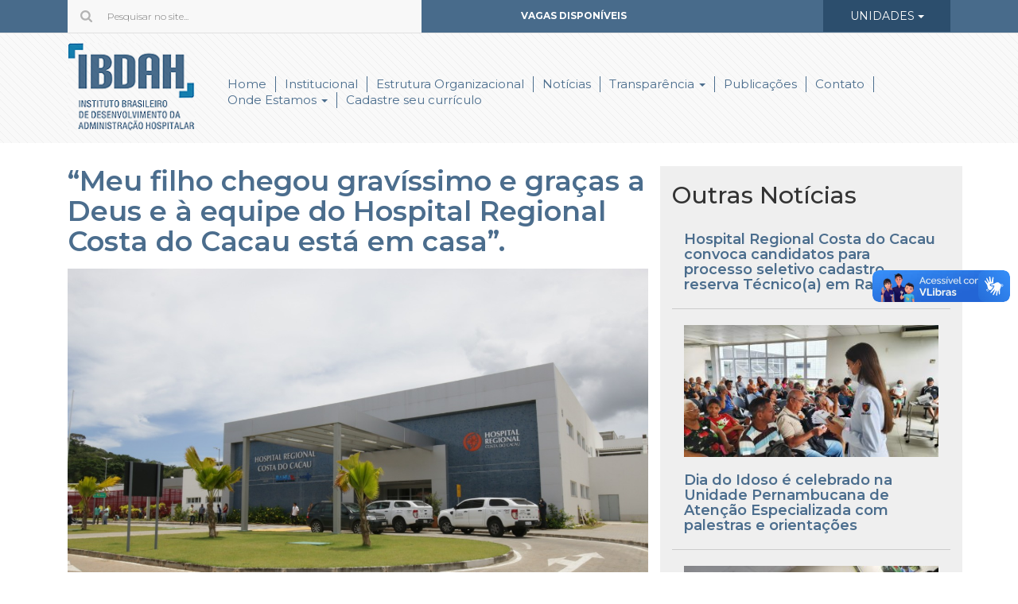

--- FILE ---
content_type: text/html; charset=UTF-8
request_url: https://ibdah.com.br/noticias/meu-filho-chegou-gravissimo-e-gracas-a-deus-e-a-equipe-do-hospital-regional-costa-do-cacau-esta-em-casa/
body_size: 7697
content:
<!DOCTYPE html>
<html lang="pt-br">
<head>
<meta charset="UTF-8">
<meta property="og:image" content="https://ibdah.com.br/wp-content/uploads/2022/03/HRCC-300x200.jpg"/><link rel='dns-prefetch' href='//vlibras.gov.br' />
<link rel='dns-prefetch' href='//s.w.org' />
<script type="text/javascript">
window._wpemojiSettings = {"baseUrl":"https:\/\/s.w.org\/images\/core\/emoji\/13.0.0\/72x72\/","ext":".png","svgUrl":"https:\/\/s.w.org\/images\/core\/emoji\/13.0.0\/svg\/","svgExt":".svg","source":{"concatemoji":"https:\/\/ibdah.com.br\/wp-includes\/js\/wp-emoji-release.min.js?ver=5.5.15"}};
!function(e,a,t){var n,r,o,i=a.createElement("canvas"),p=i.getContext&&i.getContext("2d");function s(e,t){var a=String.fromCharCode;p.clearRect(0,0,i.width,i.height),p.fillText(a.apply(this,e),0,0);e=i.toDataURL();return p.clearRect(0,0,i.width,i.height),p.fillText(a.apply(this,t),0,0),e===i.toDataURL()}function c(e){var t=a.createElement("script");t.src=e,t.defer=t.type="text/javascript",a.getElementsByTagName("head")[0].appendChild(t)}for(o=Array("flag","emoji"),t.supports={everything:!0,everythingExceptFlag:!0},r=0;r<o.length;r++)t.supports[o[r]]=function(e){if(!p||!p.fillText)return!1;switch(p.textBaseline="top",p.font="600 32px Arial",e){case"flag":return s([127987,65039,8205,9895,65039],[127987,65039,8203,9895,65039])?!1:!s([55356,56826,55356,56819],[55356,56826,8203,55356,56819])&&!s([55356,57332,56128,56423,56128,56418,56128,56421,56128,56430,56128,56423,56128,56447],[55356,57332,8203,56128,56423,8203,56128,56418,8203,56128,56421,8203,56128,56430,8203,56128,56423,8203,56128,56447]);case"emoji":return!s([55357,56424,8205,55356,57212],[55357,56424,8203,55356,57212])}return!1}(o[r]),t.supports.everything=t.supports.everything&&t.supports[o[r]],"flag"!==o[r]&&(t.supports.everythingExceptFlag=t.supports.everythingExceptFlag&&t.supports[o[r]]);t.supports.everythingExceptFlag=t.supports.everythingExceptFlag&&!t.supports.flag,t.DOMReady=!1,t.readyCallback=function(){t.DOMReady=!0},t.supports.everything||(n=function(){t.readyCallback()},a.addEventListener?(a.addEventListener("DOMContentLoaded",n,!1),e.addEventListener("load",n,!1)):(e.attachEvent("onload",n),a.attachEvent("onreadystatechange",function(){"complete"===a.readyState&&t.readyCallback()})),(n=t.source||{}).concatemoji?c(n.concatemoji):n.wpemoji&&n.twemoji&&(c(n.twemoji),c(n.wpemoji)))}(window,document,window._wpemojiSettings);
</script>
<style type="text/css">
img.wp-smiley,
img.emoji {
display: inline !important;
border: none !important;
box-shadow: none !important;
height: 1em !important;
width: 1em !important;
margin: 0 .07em !important;
vertical-align: -0.1em !important;
background: none !important;
padding: 0 !important;
}
</style>
<!-- <link rel='stylesheet' id='wp-block-library-css'  href='https://ibdah.com.br/wp-includes/css/dist/block-library/style.min.css?ver=5.5.15' type='text/css' media='all' /> -->
<!-- <link rel='stylesheet' id='contact-form-7-css'  href='https://ibdah.com.br/wp-content/plugins/contact-form-7/includes/css/styles.css?ver=5.3' type='text/css' media='all' /> -->
<!-- <link rel='stylesheet' id='hupso_css-css'  href='https://ibdah.com.br/wp-content/plugins/hupso-share-buttons-for-twitter-facebook-google/style.css?ver=5.5.15' type='text/css' media='all' /> -->
<!-- <link rel='stylesheet' id='wp-pagenavi-css'  href='https://ibdah.com.br/wp-content/plugins/wp-pagenavi/pagenavi-css.css?ver=2.70' type='text/css' media='all' /> -->
<link rel="stylesheet" type="text/css" href="//ibdah.com.br/wp-content/cache/wpfc-minified/c64e5437c581bb03b51444adfb211e6a/1675084489index.css" media="all"/>
<script src='//ibdah.com.br/wp-content/cache/wpfc-minified/98517627ff7f56853b74c0f3c98fdf39/1675084489index.js' type="text/javascript"></script>
<!-- <script type='text/javascript' src='https://ibdah.com.br/wp-content/plugins/enable-jquery-migrate-helper/js/jquery/jquery-1.12.4-wp.js?ver=1.12.4-wp' id='jquery-core-js'></script> -->
<!-- <script type='text/javascript' src='https://ibdah.com.br/wp-content/plugins/enable-jquery-migrate-helper/js/jquery-migrate/jquery-migrate-1.4.1-wp.js?ver=1.4.1-wp' id='jquery-migrate-js'></script> -->
<script type='text/javascript' src='https://vlibras.gov.br/app/vlibras-plugin.js?ver=1.0' id='vlibrasjs-js'></script>
<script type='text/javascript' id='vlibrasjs-js-after'>
try{vlibrasjs.load({ async: true });}catch(e){}
</script>
<link rel="https://api.w.org/" href="https://ibdah.com.br/wp-json/" /><link rel="alternate" type="application/json" href="https://ibdah.com.br/wp-json/wp/v2/noticias/8559" /><link rel="EditURI" type="application/rsd+xml" title="RSD" href="https://ibdah.com.br/xmlrpc.php?rsd" />
<link rel="wlwmanifest" type="application/wlwmanifest+xml" href="https://ibdah.com.br/wp-includes/wlwmanifest.xml" /> 
<link rel='prev' title='Unidade Pernambucana de Atenção Especializada investe na segurança do paciente e qualidade no serviço de saúde' href='https://ibdah.com.br/noticias/unidade-pernambucana-de-atencao-especializada-investe-na-seguranca-do-paciente-e-qualidade-no-servico-de-saude/' />
<link rel='next' title='Diretoria técnica do Hospital Regional Costa do Cacau recebe novos médicos residentes' href='https://ibdah.com.br/noticias/diretoria-tecnica-do-hospital-regional-costa-do-cacau-faz-entrega-simbolica-de-jalecos-aos-novos-medicos-residentes/' />
<meta name="generator" content="WordPress 5.5.15" />
<link rel="canonical" href="https://ibdah.com.br/noticias/meu-filho-chegou-gravissimo-e-gracas-a-deus-e-a-equipe-do-hospital-regional-costa-do-cacau-esta-em-casa/" />
<link rel='shortlink' href='https://ibdah.com.br/?p=8559' />
<link rel="alternate" type="application/json+oembed" href="https://ibdah.com.br/wp-json/oembed/1.0/embed?url=https%3A%2F%2Fibdah.com.br%2Fnoticias%2Fmeu-filho-chegou-gravissimo-e-gracas-a-deus-e-a-equipe-do-hospital-regional-costa-do-cacau-esta-em-casa%2F" />
<link rel="alternate" type="text/xml+oembed" href="https://ibdah.com.br/wp-json/oembed/1.0/embed?url=https%3A%2F%2Fibdah.com.br%2Fnoticias%2Fmeu-filho-chegou-gravissimo-e-gracas-a-deus-e-a-equipe-do-hospital-regional-costa-do-cacau-esta-em-casa%2F&#038;format=xml" />
<script type="text/javascript">
var jQueryMigrateHelperHasSentDowngrade = false;
window.onerror = function( msg, url, line, col, error ) {
// Break out early, do not processing if a downgrade reqeust was already sent.
if ( jQueryMigrateHelperHasSentDowngrade ) {
return true;
}
var xhr = new XMLHttpRequest();
var nonce = 'fd56dc44e2';
var jQueryFunctions = [
'andSelf',
'browser',
'live',
'boxModel',
'support.boxModel',
'size',
'swap',
'clean',
'sub',
];
var match_pattern = /\)\.(.+?) is not a function/;
var erroredFunction = msg.match( match_pattern );
// If there was no matching functions, do not try to downgrade.
if ( typeof erroredFunction !== 'object' || typeof erroredFunction[1] === "undefined" || -1 === jQueryFunctions.indexOf( erroredFunction[1] ) ) {
return true;
}
// Set that we've now attempted a downgrade request.
jQueryMigrateHelperHasSentDowngrade = true;
xhr.open( 'POST', 'https://ibdah.com.br/wp-admin/admin-ajax.php' );
xhr.setRequestHeader( 'Content-Type', 'application/x-www-form-urlencoded' );
xhr.onload = function () {
var response,
reload = false;
if ( 200 === xhr.status ) {
try {
response = JSON.parse( xhr.response );
reload = response.data.reload;
} catch ( e ) {
reload = false;
}
}
// Automatically reload the page if a deprecation caused an automatic downgrade, ensure visitors get the best possible experience.
if ( reload ) {
location.reload();
}
};
xhr.send( encodeURI( 'action=jquery-migrate-downgrade-version&_wpnonce=' + nonce ) );
// Suppress error alerts in older browsers
return true;
}
</script>
<style type="text/css">.recentcomments a{display:inline !important;padding:0 !important;margin:0 !important;}</style>
<title>IBDAH |   “Meu filho chegou gravíssimo e graças a Deus e à equipe do Hospital Regional Costa do Cacau está em casa”.</title>
<link rel="profile" href="http://gmpg.org/xfn/11" />
<link rel="pingback" href="https://ibdah.com.br/xmlrpc.php" />
<meta http-equiv="X-UA-Compatible" content="IE=edge">
<meta name="viewport" content="width=device-width, initial-scale=1">
<!-- Bootstrap -->
<!-- <link href="https://ibdah.com.br/wp-content/themes/ibdah/css/bootstrap.min.css" rel="stylesheet"> -->
<!-- <link rel="stylesheet" type="text/css" media="all" href="https://ibdah.com.br/wp-content/themes/ibdah/style.css" /> -->
<link rel="stylesheet" type="text/css" href="//ibdah.com.br/wp-content/cache/wpfc-minified/59d03b54bedb4a42b255c06897895615/1675084488index.css" media="all"/>
<link href="https://fonts.googleapis.com/css?family=Montserrat:300,300i,400,400i,500,500i,600,600i,700,700i,800,800i,900,900i" rel="stylesheet">
<!-- <link href="https://ibdah.com.br/wp-content/themes/ibdah/css/font-awesome.min.css" rel="stylesheet"> -->
<!-- <link rel="stylesheet" href="https://ibdah.com.br/wp-content/themes/ibdah/css/owl.carousel.min.css"> -->
<!-- <link rel="stylesheet" href="https://ibdah.com.br/wp-content/themes/ibdah/css/owl.theme.default.css"> -->
<link rel="stylesheet" type="text/css" href="//ibdah.com.br/wp-content/cache/wpfc-minified/88138776b1da6d33fa8e553e93ccd4bf/1675084488index.css" media="all"/>
<!-- HTML5 shim and Respond.js for IE8 support of HTML5 elements and media queries -->
<!-- WARNING: Respond.js doesn't work if you view the page via file:// -->
<!--[if lt IE 9]>
<script src="https://oss.maxcdn.com/html5shiv/3.7.3/html5shiv.min.js"></script>
<script src="https://oss.maxcdn.com/respond/1.4.2/respond.min.js"></script>
<![endif]-->
</head>
<body>
<!-- top head -->
<div class="top-head">
<div class="container">
<div class="col-md-5">
<form action="https://ibdah.com.br" method="get" class="form-busca">
<input name="s" id="search" value="" type="text" class="input-pesquisa" placeholder="Pesquisar no site...">
</form>
</div>
<div class="col-md-4 col-md-offset-1 contatos-head">
<ul>
<li><p align="left"><b>
<a href="https://selecaoibdah.tweezer.jobs/" style="text-decoration: none">
<font color="#FFFFFF">VAGAS DISPONÍVEIS</font>&nbsp;&nbsp;
</a></b></p>
</li>
<!-- // <li><i class="fa fa-envelope-o"></i> //institucional@ibdah.org.br</li>
<!-- <li><i class="fa fa-phone"></i> </li>
// <li class="hidden-xs"><a href="https://www.facebook.com/" target="_blank" style="color:#fff;"><i class="fa fa-facebook-official"></i></a></li>
</ul>      -->
</div>
<div class="col-md-2">
<div class="btn-group">
<button type="button" class="btn btn-default dropdown-toggle drop-unidades" data-toggle="dropdown" aria-haspopup="true" aria-expanded="false">
UNIDADES <span class="caret"></span>
</button>
<ul class="dropdown-menu">
<li><a href="https://ibdah.com.br/unidades/unidade-de-hemodialise-cruz-das-almas/">Unidade  de Hemodiálise Cruz das Almas</a></li>
<li><a href="https://ibdah.com.br/unidades/unidade-pernambucana-de-atencao-especializada-upae/">Unidade Pernambucana de  Atenção Especializada – UPAE &#8211; PE</a></li>
</ul>
</div>
</div>
</div>
</div>
<!-- top head end -->
<!-- topo -->
<div class="topo">
<div class="container">
<div class="col-md-2"><a href="https://ibdah.com.br"><img src="https://ibdah.com.br/wp-content/themes/ibdah/img/logo.gif" class="img-responsive nomargin" alt=""></a></div>
<div class="col-md-10">
<nav class="navbar navbar-default">
<div class="container-fluid">
<!-- Brand and toggle get grouped for better mobile display -->
<div class="navbar-header">
<button type="button" class="navbar-toggle collapsed" data-toggle="collapse" data-target="#bs-example-navbar-collapse-1" aria-expanded="false">
<span class="sr-only">Toggle navigation</span>
<span class="icon-bar"></span>
<span class="icon-bar"></span>
<span class="icon-bar"></span>
</button>
<a class="navbar-brand visible-xs visible-sm" href="#">MENU</a>
</div>
<!-- Collect the nav links, forms, and other content for toggling -->
<div class="collapse navbar-collapse" id="bs-example-navbar-collapse-1">
<ul class="nav navbar-nav">
<li><a href="https://ibdah.com.br">Home</a></li>
<li><a href="https://ibdah.com.br/institucional/">Institucional</a></li>
<li><a href="https://ibdah.com.br/estrutura-organizacional/">Estrutura Organizacional</a></li>
<li><a href="https://ibdah.com.br/noticias/">Notícias</a></li>
<li class="dropdown">
<a href="#" class="dropdown-toggle" data-toggle="dropdown" role="button" aria-haspopup="true" aria-expanded="false">Transparência <span class="caret"></span></a>
<ul class="dropdown-menu">
<li><a href="https://ibdah.com.br/category/pronto-atendimentopa-covid-19-de-ipiau/">PRONTO ATENDIMENTO(PA) COVID-19 DE IPIAÚ</a></li>
<li><a href="https://ibdah.com.br/category/hospital-regional-costa-do-cacau/">HOSPITAL REGIONAL COSTA DO CACAU</a></li>
<li><a href="https://ibdah.com.br/category/upa-taboaoguarulhos-covid-19/">UPA TABOÃO/GUARULHOS (COVID-19)</a></li>
<li><a href="https://ibdah.com.br/category/upataboao-guarulhos-sp/">UPA/TABOÃO-GUARULHOS-SP</a></li>
<li><a href="https://ibdah.com.br/category/hospital-salto-sp/">HOSPITAL SALTO-SP</a></li>
<li><a href="https://ibdah.com.br/category/upa-vitoria-da-conquista/">UPA VITORIA DA CONQUISTA</a></li>
<li><a href="https://ibdah.com.br/documentos-gerais/">IBDAH</a></li>
<li><a href="https://ibdah.com.br/upae-abreu-lima/">UPAE-ABREU LIMA-PE</a></li>
<!--<li><a href="https://ibdah.com.br/category/pronto-atendimentopa-covid-19-de-ipiau/">PRONTO ATENDIMENTO(PA) COVID-19 DE IPIAÚ</a></li><li><a href="https://ibdah.com.br/category/hospital-regional-costa-do-cacau/">HOSPITAL REGIONAL COSTA DO CACAU.</a></li><li><a href="https://ibdah.com.br/category/upa-taboaoguarulhos-covid-19/">UPA TABOÃO/GUARULHOS (COVID-19</a></li><li><a href="https://ibdah.com.br/category/upataboao-guarulhos-sp/">UPA/TABOÃO-GUARULHOS-SP</a></li><li><a href="https://ibdah.com.br/category/hospital-salto-sp/">HOSPITAL SALTO-SP</a></li><li><a href="https://ibdah.com.br/category/upa-vitoria-da-conquista/">UPA VITORIA DA CONQUISTA</a></li><li><a href="https://ibdah.com.br/category/ibdah/">IBDAH</a></li><li><a href="https://ibdah.com.br/category/upae-abreu-lima-pe/">UPAE-ABREU LIMA-PE</a></li>-->
</ul>
</li>
<li><a href="https://ibdah.com.br/publicacoes/">Publicações</a></li>
<li><a href="https://ibdah.com.br/contato/">Contato</a></li>
<li class="dropdown">
<a href="#" class="dropdown-toggle" data-toggle="dropdown" role="button" aria-haspopup="true" aria-expanded="false">Onde Estamos <span class="caret"></span></a>
<ul class="dropdown-menu">
<li><a href="https://ibdah.com.br/unidades/unidade-de-hemodialise-cruz-das-almas/">Unidade  de Hemodiálise Cruz das Almas</a></li>
<li><a href="https://ibdah.com.br/unidades/unidade-pernambucana-de-atencao-especializada-upae/">Unidade Pernambucana de  Atenção Especializada – UPAE &#8211; PE</a></li>
</ul>
</li>
<li><a href="https://selecaoibdah.tweezer.jobs/candidato/cadastrar/">Cadastre seu currículo</a></li>                 
</ul>
</div><!-- /.navbar-collapse -->
</div><!-- /.container-fluid -->
</nav>
</div>
</div>
</div>
<!-- topo end -->
<!-- Conteudo principal -->
<div class="conteudo-interno">
<div class="container">
<div class="col-md-12">
</div>
<div class="col-md-8 text-quem-somos">  
<h1 class="title-bg-int">
“Meu filho chegou gravíssimo e graças a Deus e à equipe do Hospital Regional Costa do Cacau está em casa”. <br>
<strong style="font-size: 20px;"></strong>
</h1>
<img width="1280" height="853" src="https://ibdah.com.br/wp-content/uploads/2022/03/HRCC.jpg" class="attachment-full size-full wp-post-image" alt="" loading="lazy" border="0" style="width:100%; height: auto;" srcset="https://ibdah.com.br/wp-content/uploads/2022/03/HRCC.jpg 1280w, https://ibdah.com.br/wp-content/uploads/2022/03/HRCC-300x200.jpg 300w, https://ibdah.com.br/wp-content/uploads/2022/03/HRCC-1024x682.jpg 1024w, https://ibdah.com.br/wp-content/uploads/2022/03/HRCC-768x512.jpg 768w, https://ibdah.com.br/wp-content/uploads/2022/03/HRCC-620x413.jpg 620w, https://ibdah.com.br/wp-content/uploads/2022/03/HRCC-398x266.jpg 398w" sizes="(max-width: 1280px) 100vw, 1280px" />
<p>&nbsp;</p>
<p>Acidentado gravemente em uma colisão de trânsito, o mototaxista Igor Costa Macedo chegou ao Hospital Regional Costa do Cacau (HRCC), em Ilhéus, trazido pelo Serviço de Atendimento Móvel de Urgência (SAMU) no dia 20 de fevereiro deste ano. Neste mesmo dia, o paciente passou por exames, fez cirurgia e seguiu para Unidade de Terapia Intensiva (UTI).</p>
<p>Igor passou por mais procedimentos cirúrgicos, devido à gravidade da sua situação. Após um período na UTI, o paciente seguiu para recuperação na enfermaria de Clínica Cirúrgica, leito 102 A. Foram 49 dias de internação. Até seu aniversário, dia 28 de março, ele passou longe da família, chegou ao HRCC com 33 e saiu com 34 anos, no dia da sua alta 10 de abril de 2022.</p>
<p>Durante todo esse tempo, o pai de Igor, o senhor Américo Dias Macedo Filho, ficou na esperança que tudo desse certo e isso aconteceu. Ele veio ao hospital pessoalmente e fez questão de agradecer.</p>
<p>“Agradeço a toda equipe do hospital, médicos, enfermeiros, equipe do centro cirúrgico e enfermaria. Todos. Desde que Igor deu entrada nesta unidade, foi muito bem acolhido, assim como todos nós da família. O Hospital Regional Costa do Cacau é uma unidade espetacular, encontramos tudo aqui: infraestrutura  excelente, insumos e profissionais bem capacitados. Esse hospital salva vidas e com certeza continuará dando muita alegria a pacientes e seus familiares. Muito obrigado”.</p>
<p>Américo Dias informou que a satisfação com os profissionais do HRCC é tão grande que procurou uma emissora de rádio pra relatar sua gratidão.</p>
<p>“Agradeci no rádio, mas achei pouco. Então, me desloquei do trabalho até aqui para registrar o nosso agradecimento. Igor entrou praticamente morto no HRCC, mas agora se recupera em casa, graças à equipe multiprofissional desta unidade.</p>
<p>Gratidão! Gratidão! Gratidão!”</p>
<h2>Galeria de Fotos</h2> 
<div style="padding-bottom:20px; padding-top:10px;" class="hupso-share-buttons"><!-- Hupso Share Buttons - https://www.hupso.com/share/ --><a class="hupso_counters" href="https://www.hupso.com/share/"><img src="https://static.hupso.com/share/buttons/dot.png" style="border:0px; padding-top:2px; float:left;" alt="Share Button"/></a><script type="text/javascript">var hupso_services_c=new Array("twitter","facebook_like","facebook_send");var hupso_counters_lang = "en_US";var hupso_image_folder_url = "";var hupso_url_c="https://ibdah.com.br/noticias/meu-filho-chegou-gravissimo-e-gracas-a-deus-e-a-equipe-do-hospital-regional-costa-do-cacau-esta-em-casa/";var hupso_title_c="“Meu filho chegou gravíssimo e graças a Deus e à equipe do Hospital Regional Costa do Cacau está em casa”.";</script><script type="text/javascript" src="https://static.hupso.com/share/js/counters.js"></script><!-- Hupso Share Buttons --></div>     
</div>   
<!-- lateral -->
<div class="col-md-4" style="background: #EFEFEF;">
<h2>Outras Notícias</h2>
<div class="col-md-12 seg-noticia-home" style="margin-top: 20px; border-bottom: 1px solid #CCCCCC; padding-bottom: 20px;">
<a href="https://ibdah.com.br/noticias/hospital-regional-costa-do-cacau-convoca-candidatos-para-processo-seletivo-cadastro-reserva-tecnicoa-em-radiologia/">
<h2 style="height: auto; margin-bottom: 0;">Hospital Regional Costa do Cacau convoca candidatos para processo seletivo cadastro reserva Técnico(a) em Radiologia</h2>
</a>
</div>
<div class="col-md-12 seg-noticia-home" style="margin-top: 20px; border-bottom: 1px solid #CCCCCC; padding-bottom: 20px;">
<a href="https://ibdah.com.br/noticias/dia-do-idoso-e-celebrado-na-unidade-pernambucana-de-atencao-especializada-com-palestras-e-orientacoes/">
<img width="359" height="186" src="https://ibdah.com.br/wp-content/uploads/2024/10/IMG-20241015-WA00251-359x186.jpg" class="img-responsive nomargin wp-post-image" alt="" loading="lazy" border="0" />
<h2 style="height: auto; margin-bottom: 0;">Dia do Idoso é celebrado na Unidade Pernambucana de Atenção Especializada com palestras e orientações </h2>
</a>
</div>
<div class="col-md-12 seg-noticia-home" style="margin-top: 20px; border-bottom: 1px solid #CCCCCC; padding-bottom: 20px;">
<a href="https://ibdah.com.br/noticias/clinica-de-hemodialise-de-cruz-das-almas-unidade-100-sus-atualiza-equipe-sobre-seguranca-do-paciente/">
<img width="359" height="186" src="https://ibdah.com.br/wp-content/uploads/2024/09/IMG-20240918-WA01801-359x186.jpg" class="img-responsive nomargin wp-post-image" alt="" loading="lazy" border="0" />
<h2 style="height: auto; margin-bottom: 0;">Clínica de Hemodiálise de Cruz das Almas, Unidade 100% SUS, atualiza equipe  sobre Segurança do Paciente</h2>
</a>
</div>
<div class="col-md-12 seg-noticia-home" style="margin-top: 20px; border-bottom: 1px solid #CCCCCC; padding-bottom: 20px;">
<a href="https://ibdah.com.br/noticias/clinica-de-hemodialise-de-cruz-das-almas-e-referencia-em-tratamento-de-doencas-renais-e-promove-campanha-para-manter-assiduidade-100/">
<img width="359" height="186" src="https://ibdah.com.br/wp-content/uploads/2024/09/1000498973-359x186.jpg" class="img-responsive nomargin wp-post-image" alt="" loading="lazy" border="0" />
<h2 style="height: auto; margin-bottom: 0;">Clínica de Hemodiálise de Cruz das Almas é referência em tratamento de doenças renais e promove campanha para manter ‘Assiduidade 100%’.</h2>
</a>
</div>
<div class="col-md-12 seg-noticia-home" style="margin-top: 20px; border-bottom: 1px solid #CCCCCC; padding-bottom: 20px;">
<a href="https://ibdah.com.br/noticias/unidade-pernambucana-de-atencao-especializada-incentiva-o-aleitamento-materno-no-agosto-dourado/">
<img width="359" height="186" src="https://ibdah.com.br/wp-content/uploads/2024/08/IMG-20240830-WA0004-359x186.jpg" class="img-responsive nomargin wp-post-image" alt="" loading="lazy" border="0" />
<h2 style="height: auto; margin-bottom: 0;">Unidade Pernambucana de Atenção Especializada incentiva o aleitamento materno no Agosto Dourado</h2>
</a>
</div>
<div class="col-md-12 seg-noticia-home" style="margin-top: 20px; border-bottom: 1px solid #CCCCCC; padding-bottom: 20px;">
<a href="https://ibdah.com.br/noticias/hospital-regional-costa-do-cacau-contabiliza-quase-dez-mil-exames-e-cirurgias-cardiovasculares/">
<img width="359" height="186" src="https://ibdah.com.br/wp-content/uploads/2024/05/IMG-20240529-WA0030-359x186.jpg" class="img-responsive nomargin wp-post-image" alt="" loading="lazy" border="0" />
<h2 style="height: auto; margin-bottom: 0;">Hospital Regional Costa do Cacau contabiliza quase dez mil exames e cirurgias cardiovasculares</h2>
</a>
</div>
</div>  
<!-- final lateral --> 
</div>    
</div>
<!-- Conteudo principal End -->
  <!-- rodape --><!-- Conteúdo da página 
<div vw class="enabled">
<div vw-access-button class="active"></div>
<div vw-plugin-wrapper>
<div class="vw-plugin-top-wrapper"></div>
</div>
</div>
<script src="https://vlibras.gov.br/app/vlibras-plugin.js"></script>
<script>
new window.VLibras.Widget('https://vlibras.gov.br/app');
</script>
<br><br><br><br>
</body> <!-- Fim do corpo da página -->    <div vw class="enabled">
<div vw-access-button class="active"></div>
<div vw-plugin-wrapper>
<div class="vw-plugin-top-wrapper"></div>
</div>
</div>
<script>
new window.VLibras.Widget('https://vlibras.gov.br/app');
</script>
<script type='text/javascript' src='https://ibdah.com.br/wp-includes/js/comment-reply.min.js?ver=5.5.15' id='comment-reply-js'></script>
<script type='text/javascript' id='contact-form-7-js-extra'>
/* <![CDATA[ */
var wpcf7 = {"apiSettings":{"root":"https:\/\/ibdah.com.br\/wp-json\/contact-form-7\/v1","namespace":"contact-form-7\/v1"}};
/* ]]> */
</script>
<script type='text/javascript' src='https://ibdah.com.br/wp-content/plugins/contact-form-7/includes/js/scripts.js?ver=5.3' id='contact-form-7-js'></script>
<script type='text/javascript' src='https://ibdah.com.br/wp-includes/js/wp-embed.min.js?ver=5.5.15' id='wp-embed-js'></script>
<div class="rodape">
<div class="container">
<div class="col-md-4 col-xs-12">
<h6>Onde nos encontrar?</h6> <br>
<p>Av. Luís Tarquínio Pontes, n° 2576 Edifício Vilas Business, Sala 503, Bairro: Buraquinho,  Lauro de Freitas-Bahia, CEP: 42.709-190   </p>
<p>E-MAIL:&nbsp; </p>
<p> institucional@ibdah.org.br</p>
</div>
<div class="col-md-3 col-xs-12">
<h6>Horário de atendimento</h6> <br>
<p>De Segunda a Sexta: 07h às 17h</p>
</div>
<div class="col-md-3 hidden-xs">
<h6>Newsletter</h6>
<form class="navbar-form" role="search" style="margin:0; padding:0;">
<div class="input-group add-on">
<input class="form-control" placeholder="Insira seu e-mail" name="srch-term" id="srch-term" type="text">
<div class="input-group-btn">
<button class="btn btn-default" type="submit"><i class="glyphicon glyphicon-chevron-right"></i></button>
</div>
</div>
</form>
</div>
<div class="col-md-2 col-xs-12">
<h6>Siga-nos</h6> <br>
<ul>
<li><a href="https://www.facebook.com/" target="_blank" style="color:#fff;"><i class="fa fa-facebook-official"></i></a></li>
<li><a href="https://www.twitter.com/" target="_blank" style="color:#fff;"><i class="fa fa-twitter"></i></a></li>
</ul>
</div>
</div>
</div>
<!-- rodape end -->
<!-- copy -->
<div class="container copy">
<div class="col-md-11">
© 2023 ibdah - Instituto Brasileiro de Desenvolvimento da Administração Hospitalar.
</div>
<div class="col-md-1">
<a href="https://www.wcriarte.com.br" target="_blank" title="Desenvolvimento e Suporte por Wcriarte">
<img src="https://ibdah.com.br/wp-content/themes/ibdah/img/logo-wcriarte.png" class="nomargin img-responsive" alt="Wcriarte | Criação de sites, sistemas e marketing digital">
</a>
</div>
</div>
<!-- copy end -->
<!-- jQuery (necessary for Bootstrap's JavaScript plugins) -->
<script src="https://ajax.googleapis.com/ajax/libs/jquery/1.12.4/jquery.min.js"></script>
<script src="https://maps.googleapis.com/maps/api/js?v=3.exp&sensor=false"></script>
<!-- Include all compiled plugins (below), or include individual files as needed -->
<script src="https://ibdah.com.br/wp-content/themes/ibdah/js/bootstrap.min.js"></script>
<script src="https://ibdah.com.br/wp-content/themes/ibdah/js/owl.carousel.min.js"></script>
<script>
$('.owl-carousel').owlCarousel({
loop: false,
margin: 20,
nav: false,
responsive: {
0: {
items: 1
},
600: {
items: 4
},
1000: {
items: 2
}
}
})
</script>
<script>
$('.owl-carousel2').owlCarousel({
loop: false,
margin: 20,
nav: false,
responsive: {
0: {
items: 1
},
600: {
items: 1
},
1000: {
items: 1
}
}
})
</script>
</body>
</html><!-- WP Fastest Cache file was created in 0.05438494682312 seconds, on 21-04-25 9:10:00 -->